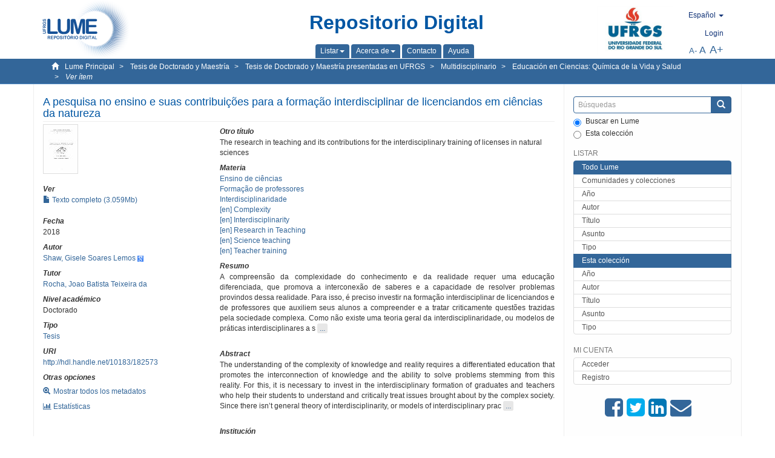

--- FILE ---
content_type: text/html;charset=utf-8
request_url: https://lume.ufrgs.br/handle/10183/182573?locale-attribute=es
body_size: 10111
content:
<!DOCTYPE html>
            <!--[if lt IE 7]> <html class="no-js lt-ie9 lt-ie8 lt-ie7" lang="en"> <![endif]-->
            <!--[if IE 7]>    <html class="no-js lt-ie9 lt-ie8" lang="en"> <![endif]-->
            <!--[if IE 8]>    <html class="no-js lt-ie9" lang="en"> <![endif]-->
            <!--[if gt IE 8]><!--> <html class="no-js" lang="en"> <!--<![endif]-->
            <head><META http-equiv="Content-Type" content="text/html; charset=UTF-8">
<meta content="text/html; charset=UTF-8" http-equiv="Content-Type">
<meta content="IE=edge,chrome=1" http-equiv="X-UA-Compatible">
<meta content="width=device-width,initial-scale=1" name="viewport">
<link rel="shortcut icon" href="/themes/Mirage2Novo/images/favicon.ico">
<link rel="apple-touch-icon" href="/themes/Mirage2Novo/images/apple-touch-icon.png">
<meta name="Generator" content="DSpace 5.8">
<link href="/themes/Mirage2Novo/styles/main.css" rel="stylesheet">
<link href="/themes/Mirage2Novo/styles/assets/font-awesome.min.css" rel="stylesheet">
<link href="/themes/Mirage2Novo/styles/assets/font-awesome-ie7.min.css" rel="stylesheet">
<link href="/themes/Mirage2Novo/styles/assets/font-awesome-ie7.min.css" rel="stylesheet">
<link type="application/opensearchdescription+xml" rel="search" href="http://lume.ufrgs.br:80/open-search/description.xml" title="DSpace">
<script>
                //Clear default text of emty text areas on focus
                function tFocus(element)
                {
                if (element.value == ' '){element.value='';}
                }
                //Clear default text of emty text areas on submit
                function tSubmit(form)
                {
                var defaultedElements = document.getElementsByTagName("textarea");
                for (var i=0; i != defaultedElements.length; i++){
                if (defaultedElements[i].value == ' '){
                defaultedElements[i].value='';}}
                }
                //Disable pressing 'enter' key to submit a form (otherwise pressing 'enter' causes a submission to start over)
                function disableEnterKey(e)
                {
                var key;

                if(window.event)
                key = window.event.keyCode;     //Internet Explorer
                else
                key = e.which;     //Firefox and Netscape

                if(key == 13)  //if "Enter" pressed, then disable!
                return false;
                else
                return true;
                }
            </script><!--[if lt IE 9]>
                <script src="/themes/Mirage2Novo/vendor/html5shiv/dist/html5shiv.js"> </script>
                <script src="/themes/Mirage2Novo/vendor/respond/dest/respond.min.js"> </script>
                <![endif]--><script src="/themes/Mirage2Novo/vendor/modernizr/modernizr.js"> </script>
<title>A pesquisa no ensino e suas contribui&ccedil;&otilde;es para a forma&ccedil;&atilde;o interdisciplinar de licenciandos em ci&ecirc;ncias da natureza</title>
<link rel="schema.DCTERMS" href="http://purl.org/dc/terms/" />
<link rel="schema.DC" href="http://purl.org/dc/elements/1.1/" />
<meta name="DC.contributor" content="Rocha, Joao Batista Teixeira da" xml:lang="pt_BR" />
<meta name="DC.creator" content="Shaw, Gisele Soares Lemos" xml:lang="pt_BR" />
<meta name="DCTERMS.dateAccepted" content="2018-09-25T02:34:36Z" xml:lang="pt_BR" scheme="DCTERMS.W3CDTF" />
<meta name="DCTERMS.issued" content="2018" xml:lang="pt_BR" scheme="DCTERMS.W3CDTF" />
<meta name="DC.identifier" content="http://hdl.handle.net/10183/182573" xml:lang="pt_BR" scheme="DCTERMS.URI" />
<meta name="DCTERMS.abstract" content="A compreensão da complexidade do conhecimento e da realidade requer uma educação diferenciada, que promova a interconexão de saberes e a capacidade de resolver problemas provindos dessa realidade. Para isso, é preciso investir na formação interdisciplinar de licenciandos e de professores que auxiliem seus alunos a compreender e a tratar criticamente questões trazidas pela sociedade complexa. Como não existe uma teoria geral da interdisciplinaridade, ou modelos de práticas interdisciplinares a ser seguidos, é preciso que os licenciandos construam seu percurso formativo pelas habilidades de reflexão na ação e reflexão sobre a ação, além do desenvolvimento do pensamento interdisciplinar. Considerando as potencialidades da pesquisa no ensino como eficiente mecanismo de formação crítica docente investigamos as contribuições da pesquisa no ensino para a formação interdisciplinar de licenciandos. Para isso, desenvolvemos um trabalho de Pesquisação junto a doze licenciandos em ciências da natureza no âmbito de uma proposta formativa interdisciplinar, pautada no protagonismo desses sujeitos como pesquisadores de seu ensino e da aprendizagem de seus alunos. O ciclo da Pesquisação envolveu dois grupos estudantes da Universidade Federal do Vale do São Francisco (UNIVASF), sendo o grupo 1 composto por licenciandos participantes da disciplina Estágio I e o grupo 2 formado por licenciandos participantes da disciplina Docência em Ciências: cultura escolar e cultura científica.  Os dois grupos realizaram pesquisa no ensino à medida que desenvolveram práticas potencialmente interdisciplinares. Enquanto os licenciandos do grupo 1 promoveram sequências didáticas e oficinas pedagógicas durante o estágio, os licenciandos do grupo 2 realizaram oficinas pedagógicas ao final da disciplina. As atividades foram realizadas nas escolas campo e também na universidade. Os dados foram coletados por meio de questionários, produções dos licenciandos, relatórios de estágio, aulas videogravadas, observação participante e entrevistas. A análise dos dados foi feita por meio de análise de conteúdos e por análise textual discursiva. Os resultados da investigação compuseram dez artigos científicos, apresentados nessa tese. A análise desses resultados indicou que a pesquisa no ensino auxiliou os licenciandos na aquisição habilidades de resolução de problemas e no estabelecimento de conexões disciplinares." xml:lang="pt" />
<meta name="DCTERMS.abstract" content="The understanding of the complexity of knowledge and reality requires a differentiated education that promotes the interconnection of knowledge and the ability to solve problems stemming from this reality. For this, it is necessary to invest in the interdisciplinary formation of graduates and teachers who help their students to understand and critically treat issues brought about by the complex society. Since there isn’t general theory of interdisciplinarity, or models of interdisciplinary practices to be followed, it is necessary for the graduates to build their formative course through the skills of reflection in action and reflection on action, besides the development of interdisciplinary thinking. Considering the potential of teaching research as an efficient mechanism of critical teacher training we investigate the contributions of research in teaching to the interdisciplinary training of undergraduates. For this, we have developed a research work with twelve graduates in the natural sciences within the scope of an interdisciplinary training proposal, based on the protagonism of these subjects as researchers of their teaching and the learning of their students.  The research cycle involved two student groups from the Federal University of the Valley of São Francisco (UNIVASF), group 1 being composed of graduates participating in the Internship I course and group 2 graduated in the discipline Teaching in Sciences: school culture and scientific culture. Both groups conducted research in teaching as they developed potentially interdisciplinary practices. While group 1 graduates promoted didactic sequences and pedagogical workshops during the internship, group 2 graduates held pedagogical workshops at the end of the course. The activities happened in the field schools and also in the university. We collected data through questionnaires, graduates' productions, internship reports, video lessons, participant observation and interviews. We analysed the data through content analysis and discursive textual analysis. The results of the research comprised ten scientific articles presented in this thesis. The analysis of these results indicated that research in teaching helped the graduates in the acquisition of problem solving skills and in the establishment of disciplinary connections." xml:lang="en" />
<meta name="DC.format" content="application/pdf" xml:lang="pt_BR" />
<meta name="DC.language" content="por" xml:lang="pt_BR" scheme="DCTERMS.RFC1766" />
<meta name="DC.rights" content="Open Access" xml:lang="en" />
<meta name="DC.subject" content="Ensino de ciências" xml:lang="pt_BR" />
<meta name="DC.subject" content="Complexity" xml:lang="en" />
<meta name="DC.subject" content="Research in Teaching" xml:lang="en" />
<meta name="DC.subject" content="Interdisciplinaridade" xml:lang="pt_BR" />
<meta name="DC.subject" content="Interdisciplinarity" xml:lang="en" />
<meta name="DC.subject" content="Formação de professores" xml:lang="pt_BR" />
<meta name="DC.subject" content="Teacher training" xml:lang="en" />
<meta name="DC.subject" content="Science teaching" xml:lang="en" />
<meta name="DC.title" content="A pesquisa no ensino e suas contribuições para a formação interdisciplinar de licenciandos em ciências da natureza" xml:lang="pt_BR" />
<meta name="DCTERMS.alternative" content="The research in teaching and its contributions for the interdisciplinary training of licenses in natural sciences " xml:lang="en" />
<meta name="DC.type" content="Tese" xml:lang="pt_BR" />
<meta name="DC.identifier" content="001075383" xml:lang="pt_BR" />
<meta content="Ensino de ci&ecirc;ncias; Complexity; Research in Teaching; Interdisciplinaridade; Interdisciplinarity; Forma&ccedil;&atilde;o de professores; Teacher training; Science teaching; Tese" name="citation_keywords">
<meta content="A pesquisa no ensino e suas contribui&ccedil;&otilde;es para a forma&ccedil;&atilde;o interdisciplinar de licenciandos em ci&ecirc;ncias da natureza" name="citation_title">
<meta content="por" name="citation_language">
<meta content="Shaw, Gisele Soares Lemos" name="citation_author">
<meta content="https://lume.ufrgs.br/bitstream/10183/182573/1/001075383.pdf" name="citation_pdf_url">
<meta content="2018" name="citation_date">
<meta content="https://lume.ufrgs.br/handle/10183/182573" name="citation_abstract_html_url">
</head><body>
<header>
<div role="navigation" class="navbar navbar-default navbar-static-top">
<div class="container">
<div class="navbar-header">
<a class="navbar-brand" href="/"><img src="/themes/Mirage2Novo//images/logo_lume.png"></a>
<div style="width: 200px;" class="navbar-header pull-right visible-xs hidden-sm hidden-md hidden-lg">
<ul style="width:60%; padding-right: 4px; padding-top: 8px;" class="nav pull-right ">
<li>
<form method="get" action="/login" style="display: inline">
<button class="navbar-toggle navbar-link"><b aria-hidden="true" class="visible-xs glyphicon glyphicon-user"></b></button>
</form>
</li>
<li class="dropdown" id="ds-language-selection-xs">
<button style="margin-right: 22px;" data-toggle="dropdown" class="dropdown-toggle navbar-toggle navbar-link" role="button" href="#" id="language-dropdown-toggle-xs"><b aria-hidden="true" class="visible-xs glyphicon glyphicon-globe"></b></button>
<ul data-no-collapse="true" aria-labelledby="language-dropdown-toggle-xs" role="menu" class="dropdown-menu pull-right">
<li role="presentation">
<a href="http://lume.ufrgs.br:80/handle/10183/182573?locale-attribute=en">English </a>
</li>
<li role="presentation" class="disabled">
<a href="http://lume.ufrgs.br:80/handle/10183/182573?locale-attribute=es">Espa&ntilde;ol </a>
</li>
<li role="presentation">
<a href="http://lume.ufrgs.br:80/handle/10183/182573?locale-attribute=pt_BR">Portugu&ecirc;s (Brasil)</a>
</li>
</ul>
</li>
</ul>
<ul class="nav nav-pills pull-right ">
<li>
<button style="padding-left:8px;" type="button" class="navbar-toggle-left" data-toggle="offcanvas-center"><span class="glyphicon icon-th" aria-hidden="true" style="font-size:18px;"></span></button>
</li>
<li>
<button data-toggle="offcanvas" class="navbar-toggle" type="button"><span class="sr-only">Cambiar navegaci&oacute;n</span><span style="margin: 0 !important;" class="icon-bar"></span><span class="icon-bar"></span><span class="icon-bar"></span></button>
</li>
</ul>
</div>
</div>
<div class="lumeTopCenter hidden-xs hidden-sm">
<div class="titulo">Repositorio Digital</div>
<div class="menu">
<ul class="menu-item">
<li class="dropdown">
<a aria-expanded="false" href="#" role="button" class="dropdown-toggle" data-toggle="dropdown"><span class="hidden-xs">Listar<b class="caret"></b></span></a>
<ul class="dropdown-menu pull-right" role="menu" aria-labelledby="language-dropdown-toggle" data-no-collapse="true">
<li role="presentation">
<a href="/community-list">Comunidades y colecciones</a>
</li>
<li role="presentation">
<a href="/browse?type=dateissued">A&ntilde;o</a>
</li>
<li role="presentation">
<a href="/browse?type=author">Autor</a>
</li>
<li role="presentation">
<a href="/browse?type=title">T&iacute;tulo</a>
</li>
<li role="presentation">
<a href="/browse?type=subject">Asunto</a>
</li>
<li role="presentation">
<a href="/browse?type=tipo">Tipo</a>
</li>
</ul>
</li>
<li class="dropdown">
<a aria-expanded="false" id="language-dropdown-toggle" href="#" role="button" class="dropdown-toggle" data-toggle="dropdown"><span class="hidden-xs">Acerca de<b class="caret"></b></span></a>
<ul class="dropdown-menu pull-right" role="menu" aria-labelledby="language-dropdown-toggle" data-no-collapse="true">
<li role="presentation">
<a href="/apresentacao">Presentaci&oacute;n</a>
</li>
<li role="presentation">
<a href="/estatisticas">Estad&iacute;sticas generales</a>
</li>
<li role="presentation">
<a href="/instrucoes">Instrucciones a los autores</a>
</li>
<li role="presentation">
<a href="/regulamentacao">Pol&iacute;tica</a>
</li>
<li role="presentation">
<a href="/ajuda">Ayuda</a>
</li>
</ul>
</li>
<li>
<a href="/feedback"><span>Contacto</span></a>
</li>
<li>
<a href="/ajuda"><span>Ayuda</span></a>
</li>
</ul>
</div>
</div>
<div class="navbar-header pull-right hidden-xs">
<div class="ufrgsLogoCabecalho hidden-xs hidden-sm">
<a target="_blank" title="UFRGS" href="http://www.ufrgs.br/ufrgs/inicial?locale=es"><img src="/themes/Mirage2Novo//images/logo_ufrgs.png" alt="UFRGS"></a>
</div>
<div class="pull-right">
<script type="text/javascript">
								function setBaseFontSize(sizeIndex)
								{
									document.body.style.font = sizeIndex+"px/1.22 sans-serif";
								}
							</script>
<div class="lumeAlteraFonte">
<ul class="nav navbar-nav tablet-view-margin">
<li class="dropdown" id="ds-language-selection">
<a data-toggle="dropdown" class="dropdown-toggle" role="button" href="#" id="language-dropdown-toggle"><span class="hidden-xs">espa&ntilde;ol&nbsp;<b class="caret"></b></span></a>
<ul data-no-collapse="true" aria-labelledby="language-dropdown-toggle" role="menu" class="dropdown-menu pull-right">
<li role="presentation">
<a href="http://lume.ufrgs.br:80/handle/10183/182573?locale-attribute=en">English</a>
</li>
<li role="presentation" class="disabled">
<a href="http://lume.ufrgs.br:80/handle/10183/182573?locale-attribute=es">espa&ntilde;ol</a>
</li>
<li role="presentation">
<a href="http://lume.ufrgs.br:80/handle/10183/182573?locale-attribute=pt_BR">portugu&ecirc;s (Brasil)</a>
</li>
</ul>
</li>
</ul>
</div>
<div class="lumeAreaBotaoEntrar">
<div>
<ul class="nav navbar-nav tablet-view-margin hidden-xs hidden-md hidden-lg">
<li class="dropdown" id="ds-language-selection">
<a data-toggle="dropdown" class="dropdown-toggle" role="button" href="#" id="language-dropdown-toggle"><span class="hidden-xs">espa&ntilde;ol&nbsp;<b class="caret"></b></span></a>
<ul data-no-collapse="true" aria-labelledby="language-dropdown-toggle" role="menu" class="dropdown-menu pull-right">
<li role="presentation">
<a href="http://lume.ufrgs.br:80/handle/10183/182573?locale-attribute=en">English</a>
</li>
<li role="presentation" class="disabled">
<a href="http://lume.ufrgs.br:80/handle/10183/182573?locale-attribute=es">espa&ntilde;ol</a>
</li>
<li role="presentation">
<a href="http://lume.ufrgs.br:80/handle/10183/182573?locale-attribute=pt_BR">portugu&ecirc;s (Brasil)</a>
</li>
</ul>
</li>
</ul>
<ul class="nav navbar-nav tablet-view-margin">
<li>
<a href="/login"><span class="hidden-xs">Login</span></a>
</li>
</ul>
</div>
</div>
<div class="lumeAreaAbasTablet">
<button type="button" class="navbar-toggle visible-sm" data-toggle="offcanvas"><span class="sr-only">Cambiar navegaci&oacute;n</span><span style="margin: 0 !important;" class="icon-bar"></span><span class="icon-bar"></span><span class="icon-bar"></span></button><button type="button" class="navbar-toggle-left visible-sm" data-toggle="offcanvas-center"><span class="glyphicon icon-th" aria-hidden="true" style="font-size:17px;"></span></button>
</div>
<div class="letras">
<a href="javascript:setBaseFontSize(8)" class="pequeno" title="Texto peque&ntilde;o">A-</a><a href="javascript:setBaseFontSize(12)" class="medio" title="Texto normal">A</a><a href="javascript:setBaseFontSize(16)" class="grande" title="Texto grande">A+</a>
</div>
</div>
</div>
</div>
</div>
</header>
<div class="trail-wrapper hidden-print">
<div class="container">
<div class="row">
<div class="col-xs-12">
<div class="breadcrumb dropdown visible-xs">
<a data-toggle="dropdown" class="dropdown-toggle" role="button" href="#" id="trail-dropdown-toggle">Ver &iacute;tem&nbsp;<b class="caret"></b></a>
<ul aria-labelledby="trail-dropdown-toggle" role="menu" class="dropdown-menu">
<li role="presentation">
<a role="menuitem" href="/"><i aria-hidden="true" class="glyphicon glyphicon-home"></i>&nbsp;
                        Lume Principal</a>
</li>
<li role="presentation">
<a role="menuitem" href="/handle/10183/1"><a href="/handle/10183/1">Tesis de Doctorado y Maestr&iacute;a</a></a>
</li>
<li role="presentation">
<a role="menuitem" href="/handle/10183/2"><a href="/handle/10183/2">Tesis de Doctorado y Maestr&iacute;a presentadas en UFRGS</a></a>
</li>
<li role="presentation">
<a role="menuitem" href="/handle/10183/12921"><a href="/handle/10183/12921">Multidisciplinario</a></a>
</li>
<li role="presentation">
<a role="menuitem" href="/handle/10183/32"><a href="/handle/10183/32">Educaci&oacute;n en Ciencias: Qu&iacute;mica de la Vida y Salud</a></a>
</li>
<li role="presentation" class="disabled">
<a href="#" role="menuitem">Ver &iacute;tem</a>
</li>
</ul>
</div>
<ul class="breadcrumb hidden-xs">
<li>
<i style="margin-right: 8px;height: 14px;width: 14px;" class="glyphicon glyphicon-home" aria-hidden="true"></i><a href="/">Lume Principal</a>
</li>
<li>
<a href="/handle/10183/1"><a href="/handle/10183/1">Tesis de Doctorado y Maestr&iacute;a</a></a>
</li>
<li>
<a href="/handle/10183/2"><a href="/handle/10183/2">Tesis de Doctorado y Maestr&iacute;a presentadas en UFRGS</a></a>
</li>
<li>
<a href="/handle/10183/12921"><a href="/handle/10183/12921">Multidisciplinario</a></a>
</li>
<li>
<a href="/handle/10183/32"><a href="/handle/10183/32">Educaci&oacute;n en Ciencias: Qu&iacute;mica de la Vida y Salud</a></a>
</li>
<li>
<a href="/handle/10183/182573" style="font-style: italic;">Ver &iacute;tem</a>
</li>
</ul>
</div>
</div>
</div>
</div>
<div class="hidden" id="no-js-warning-wrapper">
<div id="no-js-warning">
<div class="notice failure">JavaScript is disabled for your browser. Some features of this site may not work without it.</div>
</div>
</div>
<div class="container" id="main-container">
<div class="row row-offcanvas row-offcanvas-right">
<div class="horizontal-slider clearfix">
<div class="col-xs-12 col-sm-12 col-md-9 main-content">
<div class="contentLume" style="border-left:0px;">
<div>
<div id="aspect_versioning_VersionNoticeTransformer_div_item-view" class="ds-static-div primary">
<!-- External Metadata URL: cocoon://metadata/handle/10183/182573/mets.xml?rightsMDTypes=METSRIGHTS-->
<div class="item-summary-view-metadata">
<h2 class="page-header first-page-header">A pesquisa no ensino e suas contribui&ccedil;&otilde;es para a forma&ccedil;&atilde;o interdisciplinar de licenciandos em ci&ecirc;ncias da natureza</h2>
<div class="row">
<div class="col-sm-4">
<div class="row">
<div class="col-xs-6 col-sm-12">
<div class="thumbnail">
<img alt="Thumbnail" src="/bitstream/handle/10183/182573/001075383.pdf.jpg?sequence=3&isAllowed=y"></div>
</div>
<div class="col-xs-6 col-sm-12">
<div class="item-page-field-wrapper table word-break">
<h5>Ver</h5>
<div>
<a href="/bitstream/handle/10183/182573/001075383.pdf?sequence=1&isAllowed=y"><i aria-hidden="true" class="glyphicon  glyphicon-file"></i> Texto completo (3.059Mb)</a>
</div>
</div>
</div>
</div>
<div class="simple-item-view-date word-break item-page-field-wrapper table">
<h5>Fecha</h5>2018</div>
<div class="simple-item-view-authors item-page-field-wrapper table">
<h5>Autor</h5>
<div>
<a href="/discover?filtertype=author&filter_relational_operator=equals&filter=Shaw, Gisele Soares Lemos">Shaw, Gisele Soares Lemos</a>&nbsp;<a target="_blank" href="https://scholar.google.com.br/citations?view_op=search_authors&hl=pt-BR&oi=ao&mauthors=Shaw, Gisele Soares Lemos"><span class="google-scholar"><img src="/themes/Mirage2Novo/images/google_scholar.png"></span></a>
</div>
</div>
<div class="simple-item-view-authors item-page-field-wrapper table">
<h5>Tutor</h5>
<div>
<a href="/discover?filtertype=orientador&filter_relational_operator=equals&filter=Rocha, Joao Batista Teixeira da">Rocha, Joao Batista Teixeira da</a>
</div>
</div>
<div class="simple-item-view-authors item-page-field-wrapper table">
<h5>Nivel acad&eacute;mico</h5>
<div>Doctorado</div>
</div>
<div class="simple-item-view-authors item-page-field-wrapper table">
<h5>Tipo</h5>
<div>
<a href="/discover?filtertype=tipo&filter_relational_operator=equals&filter=Tese">Tesis</a>
</div>
</div>
<div class="simple-item-view-uri item-page-field-wrapper table">
<h5>URI</h5>
<span><a href="http://hdl.handle.net/10183/182573">http://hdl.handle.net/10183/182573</a></span>
</div>
<script type="text/javascript">function dynlink(handle)
			{
				window.location.href = handle.concat('/stats');
			}
			</script>
<div class="simple-item-view-show-full item-page-field-wrapper table hidden-xs">
<h5>Otras opciones</h5>
<div class="topClickSpace">
<a href="/handle/10183/182573?show=full"><span>
<div style="padding-right: 3px;" class="glyphicon glyphicon-zoom-in"></div>Mostrar todos los metadatos</span></a>
</div>
<div class="topClickSpace">
<a href="#" rel="nofollow" onclick="dynlink('/handle/10183/182573')"><span>
<div style="padding-right: 3px;" class="icon-bar-chart"></div>Estat&iacute;sticas</span></a>
</div>
</div>
</div>
<div class="col-sm-8">
<div class="simple-item-view-authors item-page-field-wrapper table">
<h5>Otro t&iacute;tulo</h5>
<div>The research in teaching and its contributions for the interdisciplinary training of licenses in natural sciences </div>
</div>
<div class="simple-item-view-authors item-page-field-wrapper table">
<h5>Materia</h5>
<div>
<a href="/discover?filtertype=subject&filter_relational_operator=equals&filter=Ensino de ci%C3%AAncias">Ensino de ci&ecirc;ncias</a>
</div>
<div>
<a href="/discover?filtertype=subject&filter_relational_operator=equals&filter=Forma%C3%A7%C3%A3o de professores">Forma&ccedil;&atilde;o de professores</a>
</div>
<div>
<a href="/discover?filtertype=subject&filter_relational_operator=equals&filter=Interdisciplinaridade">Interdisciplinaridade</a>
</div>
<div>
<a href="/discover?filtertype=subject&filter_relational_operator=equals&filter=Complexity">[en] Complexity</a>
</div>
<div>
<a href="/discover?filtertype=subject&filter_relational_operator=equals&filter=Interdisciplinarity">[en] Interdisciplinarity</a>
</div>
<div>
<a href="/discover?filtertype=subject&filter_relational_operator=equals&filter=Research in Teaching">[en] Research in Teaching</a>
</div>
<div>
<a href="/discover?filtertype=subject&filter_relational_operator=equals&filter=Science teaching">[en] Science teaching</a>
</div>
<div>
<a href="/discover?filtertype=subject&filter_relational_operator=equals&filter=Teacher training">[en] Teacher training</a>
</div>
</div>
<div class="simple-item-view-description item-page-field-wrapper table">
<div>
<h5>Resumo</h5>
<div class="abstract-to-hide" id="abstract-to-hide-pt">A compreens&atilde;o da complexidade do conhecimento e da realidade requer uma educa&ccedil;&atilde;o diferenciada, que promova a interconex&atilde;o de saberes e a capacidade de resolver problemas provindos dessa realidade. Para isso, &eacute; preciso investir na forma&ccedil;&atilde;o interdisciplinar de licenciandos e de professores que auxiliem seus alunos a compreender e a tratar criticamente quest&otilde;es trazidas pela sociedade complexa. Como n&atilde;o existe uma teoria geral da interdisciplinaridade, ou modelos de pr&aacute;ticas interdisciplinares a s&nbsp;<a style="text-decoration:none" class="etc-button-to-hide" id="etc-button-to-hide-pt"><span class="etc-button">&nbsp;...&nbsp;</span></a>
</div>
<div class="abstract-hided" id="abstract-hided-pt">A compreens&atilde;o da complexidade do conhecimento e da realidade requer uma educa&ccedil;&atilde;o diferenciada, que promova a interconex&atilde;o de saberes e a capacidade de resolver problemas provindos dessa realidade. Para isso, &eacute; preciso investir na forma&ccedil;&atilde;o interdisciplinar de licenciandos e de professores que auxiliem seus alunos a compreender e a tratar criticamente quest&otilde;es trazidas pela sociedade complexa. Como n&atilde;o existe uma teoria geral da interdisciplinaridade, ou modelos de pr&aacute;ticas interdisciplinares a ser seguidos, &eacute; preciso que os licenciandos construam seu percurso formativo pelas habilidades de reflex&atilde;o na a&ccedil;&atilde;o e reflex&atilde;o sobre a a&ccedil;&atilde;o, al&eacute;m do desenvolvimento do pensamento interdisciplinar. Considerando as potencialidades da pesquisa no ensino como eficiente mecanismo de forma&ccedil;&atilde;o cr&iacute;tica docente investigamos as contribui&ccedil;&otilde;es da pesquisa no ensino para a forma&ccedil;&atilde;o interdisciplinar de licenciandos. Para isso, desenvolvemos um trabalho de Pesquisa&ccedil;&atilde;o junto a doze licenciandos em ci&ecirc;ncias da natureza no &acirc;mbito de uma proposta formativa interdisciplinar, pautada no protagonismo desses sujeitos como pesquisadores de seu ensino e da aprendizagem de seus alunos. O ciclo da Pesquisa&ccedil;&atilde;o envolveu dois grupos estudantes da Universidade Federal do Vale do S&atilde;o Francisco (UNIVASF), sendo o grupo 1 composto por licenciandos participantes da disciplina Est&aacute;gio I e o grupo 2 formado por licenciandos participantes da disciplina Doc&ecirc;ncia em Ci&ecirc;ncias: cultura escolar e cultura cient&iacute;fica.  Os dois grupos realizaram pesquisa no ensino &agrave; medida que desenvolveram pr&aacute;ticas potencialmente interdisciplinares. Enquanto os licenciandos do grupo 1 promoveram sequ&ecirc;ncias did&aacute;ticas e oficinas pedag&oacute;gicas durante o est&aacute;gio, os licenciandos do grupo 2 realizaram oficinas pedag&oacute;gicas ao final da disciplina. As atividades foram realizadas nas escolas campo e tamb&eacute;m na universidade. Os dados foram coletados por meio de question&aacute;rios, produ&ccedil;&otilde;es dos licenciandos, relat&oacute;rios de est&aacute;gio, aulas videogravadas, observa&ccedil;&atilde;o participante e entrevistas. A an&aacute;lise dos dados foi feita por meio de an&aacute;lise de conte&uacute;dos e por an&aacute;lise textual discursiva. Os resultados da investiga&ccedil;&atilde;o compuseram dez artigos cient&iacute;ficos, apresentados nessa tese. A an&aacute;lise desses resultados indicou que a pesquisa no ensino auxiliou os licenciandos na aquisi&ccedil;&atilde;o habilidades de resolu&ccedil;&atilde;o de problemas e no estabelecimento de conex&otilde;es disciplinares.&nbsp;<a style="text-decoration:none" class="etc-button-hided" id="etc-button-hided-pt"><span class="etc-button">&nbsp;...&nbsp;</span></a>
</div>
<div class="spacer">&nbsp;</div>
<h5>Abstract</h5>
<div class="abstract-to-hide" id="abstract-to-hide-en">The understanding of the complexity of knowledge and reality requires a differentiated education that promotes the interconnection of knowledge and the ability to solve problems stemming from this reality. For this, it is necessary to invest in the interdisciplinary formation of graduates and teachers who help their students to understand and critically treat issues brought about by the complex society. Since there isn&rsquo;t general theory of interdisciplinarity, or models of interdisciplinary prac&nbsp;<a style="text-decoration:none" class="etc-button-to-hide" id="etc-button-to-hide-en"><span class="etc-button">&nbsp;...&nbsp;</span></a>
</div>
<div class="abstract-hided" id="abstract-hided-en">The understanding of the complexity of knowledge and reality requires a differentiated education that promotes the interconnection of knowledge and the ability to solve problems stemming from this reality. For this, it is necessary to invest in the interdisciplinary formation of graduates and teachers who help their students to understand and critically treat issues brought about by the complex society. Since there isn&rsquo;t general theory of interdisciplinarity, or models of interdisciplinary practices to be followed, it is necessary for the graduates to build their formative course through the skills of reflection in action and reflection on action, besides the development of interdisciplinary thinking. Considering the potential of teaching research as an efficient mechanism of critical teacher training we investigate the contributions of research in teaching to the interdisciplinary training of undergraduates. For this, we have developed a research work with twelve graduates in the natural sciences within the scope of an interdisciplinary training proposal, based on the protagonism of these subjects as researchers of their teaching and the learning of their students.  The research cycle involved two student groups from the Federal University of the Valley of S&atilde;o Francisco (UNIVASF), group 1 being composed of graduates participating in the Internship I course and group 2 graduated in the discipline Teaching in Sciences: school culture and scientific culture. Both groups conducted research in teaching as they developed potentially interdisciplinary practices. While group 1 graduates promoted didactic sequences and pedagogical workshops during the internship, group 2 graduates held pedagogical workshops at the end of the course. The activities happened in the field schools and also in the university. We collected data through questionnaires, graduates' productions, internship reports, video lessons, participant observation and interviews. We analysed the data through content analysis and discursive textual analysis. The results of the research comprised ten scientific articles presented in this thesis. The analysis of these results indicated that research in teaching helped the graduates in the acquisition of problem solving skills and in the establishment of disciplinary connections.&nbsp;<a style="text-decoration:none" class="etc-button-hided" id="etc-button-hided-en"><span class="etc-button">&nbsp;...&nbsp;</span></a>
</div>
<div class="spacer">&nbsp;</div>
</div>
</div>
<div class="simple-item-view-authors item-page-field-wrapper table">
<h5>Instituci&oacute;n</h5>
<div>Universidade Federal do Rio Grande do Sul. Instituto de Ci&ecirc;ncias B&aacute;sicas da Sa&uacute;de. Programa de P&oacute;s-Gradua&ccedil;&atilde;o em Educa&ccedil;&atilde;o em Ci&ecirc;ncias: Qu&iacute;mica da Vida e Sa&uacute;de. </div>
</div>
<div class="simple-item-view-collections item-page-field-wrapper table">
<h5>Colecciones</h5>
<ul class="ds-referenceSet-list">
<li>
<div class="itemCommunityOthersCollections">
<a href="/handle/10183/12921">Multidisciplinario</a> (2720)</div>
<div style="margin-left: 30px;">
<a href="/handle/10183/32">Educaci&oacute;n en Ciencias: Qu&iacute;mica de la Vida y Salud</a> (653)</div>
</li>
</ul>
</div>
<script type="text/javascript">function dynlink(handle)
			{
				window.location.href = handle.concat('/stats');
			}
			</script>
<div class="simple-item-view-show-full item-page-field-wrapper table hidden-md hidden-lg hidden-sm">
<h5>Otras opciones</h5>
<div class="topClickSpace">
<div class="glyphicon glyphicon-zoom-in"></div>
<a href="/handle/10183/182573?show=full">Mostrar todos los metadatos</a>
</div>
<div class="topClickSpace">
<div class="icon-bar-chart"></div>
<a href="#" rel="nofollow" onclick="dynlink('/handle/10183/182573')">Estat&iacute;sticas</a>
</div>
</div>
</div>
</div>
</div>
<span id="visualizadorDePDFsEmbedNoItem" data="/bitstream/handle/10183/182573/001075383.pdf?sequence=1&amp;isAllowed=y"></span>
			&nbsp;
			
			
		<div style="clear:both;"></div>
		&nbsp;
		&nbsp;
		
		<div class="license-info" align="center">
<p>Este &iacute;tem est&aacute; licenciado en la <a href="https://creativecommons.org/licenses/by-nc-sa/2.5/br/deed.es_ES">Creative Commons License
						</a>
</p>
<a href="https://creativecommons.org/licenses/by-nc-sa/2.5/br/deed.es_ES"><img src="/themes/Mirage2Novo//images/lume/cc.png"></a>
</div>
</div>
</div>
</div>
<div class="visible-xs visible-sm">
<footer>
<div class="row">
<hr>
<div class="hidden-xs hidden-sm col-sm-12">Powered by <a href="http://www.dspace.org/" target="_blank">DSpace software</a>, Version 5.8.</div>
<div class="col-xs-7 col-sm-8 hidden-md hidden-lg">
<div class="hidden-print">
<a href="/feedback">Contacto</a>
</div>
<div>Powered by <a href="http://www.dspace.org/" target="_blank">DSpace software</a>, Version 5.8.</div>
</div>
<div class="col-xs-5 col-sm-4 hidden-print hidden-md hidden-lg">
<div class="pull-right">
<a target="_blank" title="UFRGS" href="http://www.ufrgs.br/ufrgs/inicial?locale=es"><img src="/themes/Mirage2Novo//images/logo_ufrgs.png" alt="UFRGS"></a>
</div>
</div>
</div>
<a class="hidden" href="/htmlmap">&nbsp;</a>
<p>&nbsp;</p>
</footer>
</div>
</div>
<div role="navigation" id="sidebar" class="col-xs-6 col-sm-3 sidebar-offcanvas">
<div class="word-break hidden-print" id="ds-options">
<div class="ds-option-set" id="ds-search-option">
<form method="post" class="" id="ds-search-form" action="/discover">
<fieldset>
<div class="input-group">
<input style="border-color:#336699;" placeholder="B&uacute;squedas" type="text" class="ds-text-field form-control" name="query"><span class="input-group-btn"><button title="Enviar" class="ds-button-field btn btn-primary"><span aria-hidden="true" class="glyphicon glyphicon-search"></span></button></span>
</div>
<div class="radio">
<label><input checked value="" name="scope" type="radio" id="ds-search-form-scope-all">Buscar en Lume</label>
</div>
<div style=" margin-bottom: 0; " class="radio">
<label><input name="scope" type="radio" id="ds-search-form-scope-container" value="10183/32">Esta colecci&oacute;n</label>
</div>
</fieldset>
</form>
</div>
<div class="ds-option-set list-group hidden-md hidden-lg" id="lume-static-options">
<a class="list-group-item active"><span class="h5 list-group-item-heading  h5">Acerca de Lume</span></a><a class="list-group-item" href="/apresentacao">Presentaci&oacute;n</a><a class="list-group-item" href="/estatisticas">Estad&iacute;sticas generales</a><a class="list-group-item" href="/instrucoes">Instrucciones a los autores</a><a class="list-group-item" href="/regulamentacao">Pol&iacute;tica</a><a class="list-group-item" href="/ajuda">Ayuda</a>
</div>
<h2 class="ds-option-set-head  h6">Listar</h2>
<div id="aspect_viewArtifacts_Navigation_list_browse" class="list-group">
<a class="list-group-item active"><span class="h5 list-group-item-heading  h5">Todo Lume</span></a><a href="/community-list" class="list-group-item ds-option">Comunidades y colecciones</a><a href="/browse?type=dateissued" class="list-group-item ds-option">A&ntilde;o</a><a href="/browse?type=author" class="list-group-item ds-option">Autor</a><a href="/browse?type=title" class="list-group-item ds-option">T&iacute;tulo</a><a href="/browse?type=subject" class="list-group-item ds-option">Asunto</a><a href="/browse?type=tipo" class="list-group-item ds-option">Tipo</a><a class="list-group-item active"><span class="h5 list-group-item-heading  h5">Esta colecci&oacute;n</span></a><a href="/handle/10183/32/browse?type=dateissued" class="list-group-item ds-option">A&ntilde;o</a><a href="/handle/10183/32/browse?type=author" class="list-group-item ds-option">Autor</a><a href="/handle/10183/32/browse?type=title" class="list-group-item ds-option">T&iacute;tulo</a><a href="/handle/10183/32/browse?type=subject" class="list-group-item ds-option">Asunto</a><a href="/handle/10183/32/browse?type=tipo" class="list-group-item ds-option">Tipo</a>
</div>
<h2 class="ds-option-set-head  h6">Mi cuenta</h2>
<div id="aspect_viewArtifacts_Navigation_list_account" class="list-group">
<a href="/login" class="list-group-item ds-option">Acceder</a><a href="/register" class="list-group-item ds-option">Registro</a>
</div>
<div id="aspect_viewArtifacts_Navigation_list_context" class="list-group"></div>
<div id="aspect_viewArtifacts_Navigation_list_administrative" class="list-group"></div>
<div style="margin: 0% 20% 0%;" class="iconesAgregadosCompartilhar hidden-xs hidden-sm" id="menu_compartilhar">
<a target="_blank" rel="nofollow" title="Compartilhe no Facebook" href="http://www.facebook.com/sharer.php?u=http://lume.ufrgs.br/handle/10183/182573"><i class="icon-facebook-sign"></i></a><a target="_blank" rel="nofollow" title="Compartilhe no twitter" href="http://twitter.com/share?url=http://lume.ufrgs.br/handle/10183/182573"><i class="icon-twitter-sign"></i></a><a data-rel="external" rel="external" target="_blank" title="Compartilhar via Linkein" href="http://www.linkedin.com/shareArticle?mini=true&url=http://lume.ufrgs.br/handle/10183/182573"><i class="icon-linkedin-sign"></i></a><a rel="external" target="_blank" title="Compartilhar via E-mail" href="mailto:?Subject=Link lume:&Body=A pesquisa no ensino e suas contribui%C3%A7%C3%B5es para a forma%C3%A7%C3%A3o interdisciplinar de licenciandos em ci%C3%AAncias da natureza%0D%0A%0D%0Ahttp://lume.ufrgs.br/handle/10183/182573"><i class="icon-envelope-alt"></i></a>
</div>
<div class="hidden-md hidden-lg" id="menu_compartilhar">
<h2 class="ds-option-set-head h6">Compartir</h2>
<div class="ds-option-set list-group" id="ds-feed-option">
<a target="_blank" rel="nofollow" title="Compartilhe no Facebook" class="facebook list-group-item" href="http://www.facebook.com/sharer.php?u=http://lume.ufrgs.br/handle/10183/182573">
<div class="semQuebra">
<i class="icon-facebook-sign"></i>
</div>Facebook</a><a target="_blank" rel="nofollow" title="Compartilhe no twitter" class="twitter list-group-item" href="http://twitter.com/share?url=http://lume.ufrgs.br/handle/10183/182573">
<div class="semQuebra">
<i class="icon-twitter-sign"></i>
</div>Twitter</a><a data-rel="external" rel="external" target="_blank" title="Compartilhar via Linkein" class="linkedin list-group-item" href="http://www.linkedin.com/shareArticle?mini=true&url=http://lume.ufrgs.br/handle/10183/182573">
<div class="semQuebra">
<i class="icon-linkedin-sign"></i>
</div>LinkedIn</a><a rel="external" target="_blank" title="Compartilhar via E-mail" class="email list-group-item" href="mailto:?Subject=Link lume:&Body=A pesquisa no ensino e suas contribui%C3%A7%C3%B5es para a forma%C3%A7%C3%A3o interdisciplinar de licenciandos em ci%C3%AAncias da natureza%0D%0A%0D%0Ahttp://lume.ufrgs.br/handle/10183/182573">
<div class="semQuebra">
<i class="icon-envelope-alt"></i>
</div>E-mail</a>
</div>
</div>
</div>
</div>
</div>
</div>
<div class="hidden-xs hidden-sm">
<footer>
<div class="row">
<hr>
<div class="hidden-xs hidden-sm col-sm-12">Powered by <a href="http://www.dspace.org/" target="_blank">DSpace software</a>, Version 5.8.</div>
<div class="col-xs-7 col-sm-8 hidden-md hidden-lg">
<div class="hidden-print">
<a href="/feedback">Contacto</a>
</div>
<div>Powered by <a href="http://www.dspace.org/" target="_blank">DSpace software</a>, Version 5.8.</div>
</div>
<div class="col-xs-5 col-sm-4 hidden-print hidden-md hidden-lg">
<div class="pull-right">
<a target="_blank" title="UFRGS" href="http://www.ufrgs.br/ufrgs/inicial?locale=es"><img src="/themes/Mirage2Novo//images/logo_ufrgs.png" alt="UFRGS"></a>
</div>
</div>
</div>
<a class="hidden" href="/htmlmap">&nbsp;</a>
<p>&nbsp;</p>
</footer>
</div>
</div>
<script>if(!window.DSpace){window.DSpace={};}window.DSpace.context_path='';window.DSpace.theme_path='/themes/Mirage2Novo/';</script><script src="/themes/Mirage2Novo/scripts/theme.js"> </script>
</body></html>
